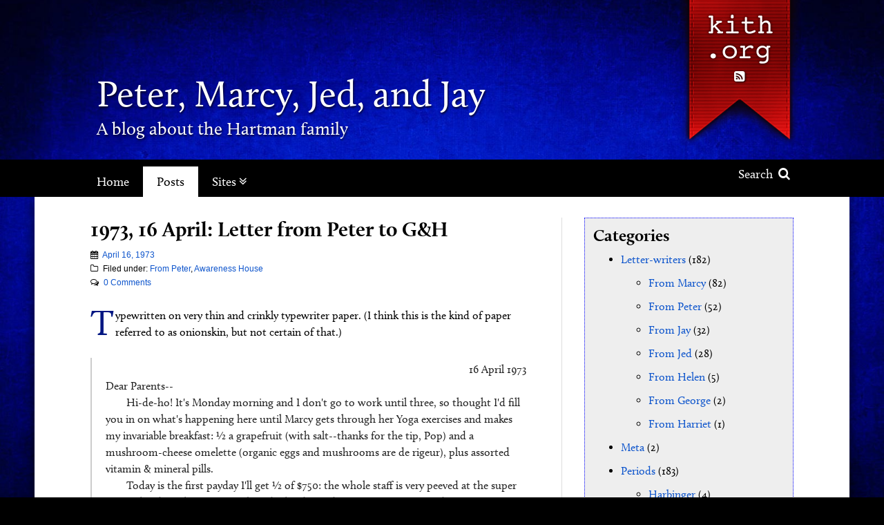

--- FILE ---
content_type: text/html; charset=UTF-8
request_url: https://www.kith.org/pmjj/1973/04/16/1973-16-april-letter-from-peter-to-gh/
body_size: 51745
content:
<!DOCTYPE html>
<!--[if lt IE 9 ]><html class="ie ie-old no-js" lang="en-US"> <![endif]-->
<!--[if IE 9 ]><html class="ie ie9 no-js" lang="en-US"> <![endif]-->
<!--[if IE 10 ]><html class="ie ie10 no-js" lang="en-US"> <![endif]-->
<!--[if IE 11 ]><html class="ie ie11 no-js" lang="en-US"> <![endif]-->
<!--[if gt IE 11 ]><!--><html class="no-js" lang="en-US"><!--<![endif]-->

<head profile="http://gmpg.org/xfn/11">

	<meta charset="UTF-8">
	<meta http-equiv="X-UA-Compatible" content="IE=edge,chrome=1">
	<meta name="viewport" content="width=device-width initial-scale=1.0">
	<meta name="title" content=" &raquo; 1973, 16 April: Letter from Peter to G&#038;H">
	<link rel="profile" href="http://gmpg.org/xfn/11">
	
	<title>1973, 16 April: Letter from Peter to G&#038;H &#8211; Peter, Marcy, Jed, and Jay</title>
<meta name='robots' content='max-image-preview:large' />
<link rel='dns-prefetch' href='//use.typekit.net' />
<link rel="alternate" title="oEmbed (JSON)" type="application/json+oembed" href="https://www.kith.org/pmjj/wp-json/oembed/1.0/embed?url=https%3A%2F%2Fwww.kith.org%2Fpmjj%2F1973%2F04%2F16%2F1973-16-april-letter-from-peter-to-gh%2F" />
<link rel="alternate" title="oEmbed (XML)" type="text/xml+oembed" href="https://www.kith.org/pmjj/wp-json/oembed/1.0/embed?url=https%3A%2F%2Fwww.kith.org%2Fpmjj%2F1973%2F04%2F16%2F1973-16-april-letter-from-peter-to-gh%2F&#038;format=xml" />
<style id='wp-img-auto-sizes-contain-inline-css' type='text/css'>
img:is([sizes=auto i],[sizes^="auto," i]){contain-intrinsic-size:3000px 1500px}
/*# sourceURL=wp-img-auto-sizes-contain-inline-css */
</style>
<style id='wp-emoji-styles-inline-css' type='text/css'>

	img.wp-smiley, img.emoji {
		display: inline !important;
		border: none !important;
		box-shadow: none !important;
		height: 1em !important;
		width: 1em !important;
		margin: 0 0.07em !important;
		vertical-align: -0.1em !important;
		background: none !important;
		padding: 0 !important;
	}
/*# sourceURL=wp-emoji-styles-inline-css */
</style>
<style id='classic-theme-styles-inline-css' type='text/css'>
/*! This file is auto-generated */
.wp-block-button__link{color:#fff;background-color:#32373c;border-radius:9999px;box-shadow:none;text-decoration:none;padding:calc(.667em + 2px) calc(1.333em + 2px);font-size:1.125em}.wp-block-file__button{background:#32373c;color:#fff;text-decoration:none}
/*# sourceURL=/wp-includes/css/classic-themes.min.css */
</style>
<link rel='stylesheet' id='cp-style-css' href='https://www.kith.org/pmjj/wp-content/themes/jed-hartman-base-theme/style.css?ver=6.9' type='text/css' media='all' />
<link rel='stylesheet' id='jasny-style-css' href='https://www.kith.org/pmjj/wp-content/themes/jed-hartman-base-theme/css/jasny-bootstrap.css?ver=6.9' type='text/css' media='all' />
<link rel='stylesheet' id='custom-overrides-css' href='https://www.kith.org/pmjj/wp-content/themes/jed-hartman-base-theme/customize.css?ver=6.9' type='text/css' media='all' />
<script type="text/javascript" src="https://www.kith.org/pmjj/wp-includes/js/jquery/jquery.min.js?ver=3.7.1" id="jquery-core-js"></script>
<script type="text/javascript" src="https://www.kith.org/pmjj/wp-includes/js/jquery/jquery-migrate.min.js?ver=3.4.1" id="jquery-migrate-js"></script>
<script type="text/javascript" src="//use.typekit.net/rsa4gdx.js?ver=6.9" id="theme_typekit-js"></script>
<script type="text/javascript" src="https://www.kith.org/pmjj/wp-content/themes/jed-hartman-base-theme/js/modernizr-1.7.min.js?ver=1630341123" id="modernizer-js"></script>
<script type="text/javascript" src="https://www.kith.org/pmjj/wp-content/themes/jed-hartman-base-theme/js/compiled.js?ver=1630341122" id="compiled-js"></script>
<link rel="https://api.w.org/" href="https://www.kith.org/pmjj/wp-json/" /><link rel="alternate" title="JSON" type="application/json" href="https://www.kith.org/pmjj/wp-json/wp/v2/posts/1012" /><link rel="EditURI" type="application/rsd+xml" title="RSD" href="https://www.kith.org/pmjj/xmlrpc2.php?rsd" />
			<script type="text/javascript">try{Typekit.load();}catch(e){}</script>
			<style type="text/css" id="cpunk-custom-css">
			</style>
	<link rel="canonical" href="https://www.kith.org/pmjj/1973/04/16/1973-16-april-letter-from-peter-to-gh/">
	    <style type="text/css" rel="header">

	        .page_header  {
	            display: block;
	            background: transparent;
	            background-image: url('https://www.kith.org/pmjj/wp-content/themes/jed-hartman-base-theme/images/backgrounds/blue.jpg');
				background-position: center -20px;
				background-size: 900px auto;
	        }
	        @media (min-width:400px) {
	        	background-position: center top;
	        }
	        @media (min-width:900px) {
		        .page_header {
		        	background-size: cover;	
		        }  	
	        }
	      
	        		        .site_headers, .site_headers a, .site_headers h2 {
		        	color: #FFF;
		        }
	        			

			
	    </style>
	    <style type="text/css" id="custom-background-css">
	body.custom-background {
		background-color: #000;
		 background-image: url("https://www.kith.org/pmjj/wp-content/uploads/sites/12/2024/01/blue.jpg");		background-size: auto;
		background-position: center top;
		background-size: 660px auto;
	}
	@media (min-width:760px) {
		body.custom-background { background-image: url("https://www.kith.org/pmjj/wp-content/uploads/sites/12/2024/01/blue.jpg"); background-position: center center; background-size: cover; background-repeat: no-repeat; background-attachment: fixed; }
	}
</style>


<style id='wp-block-categories-inline-css' type='text/css'>
.wp-block-categories{box-sizing:border-box}.wp-block-categories.alignleft{margin-right:2em}.wp-block-categories.alignright{margin-left:2em}.wp-block-categories.wp-block-categories-dropdown.aligncenter{text-align:center}.wp-block-categories .wp-block-categories__label{display:block;width:100%}
/*# sourceURL=https://www.kith.org/pmjj/wp-includes/blocks/categories/style.min.css */
</style>
<style id='wp-block-heading-inline-css' type='text/css'>
h1:where(.wp-block-heading).has-background,h2:where(.wp-block-heading).has-background,h3:where(.wp-block-heading).has-background,h4:where(.wp-block-heading).has-background,h5:where(.wp-block-heading).has-background,h6:where(.wp-block-heading).has-background{padding:1.25em 2.375em}h1.has-text-align-left[style*=writing-mode]:where([style*=vertical-lr]),h1.has-text-align-right[style*=writing-mode]:where([style*=vertical-rl]),h2.has-text-align-left[style*=writing-mode]:where([style*=vertical-lr]),h2.has-text-align-right[style*=writing-mode]:where([style*=vertical-rl]),h3.has-text-align-left[style*=writing-mode]:where([style*=vertical-lr]),h3.has-text-align-right[style*=writing-mode]:where([style*=vertical-rl]),h4.has-text-align-left[style*=writing-mode]:where([style*=vertical-lr]),h4.has-text-align-right[style*=writing-mode]:where([style*=vertical-rl]),h5.has-text-align-left[style*=writing-mode]:where([style*=vertical-lr]),h5.has-text-align-right[style*=writing-mode]:where([style*=vertical-rl]),h6.has-text-align-left[style*=writing-mode]:where([style*=vertical-lr]),h6.has-text-align-right[style*=writing-mode]:where([style*=vertical-rl]){rotate:180deg}
/*# sourceURL=https://www.kith.org/pmjj/wp-includes/blocks/heading/style.min.css */
</style>
<style id='wp-block-group-inline-css' type='text/css'>
.wp-block-group{box-sizing:border-box}:where(.wp-block-group.wp-block-group-is-layout-constrained){position:relative}
/*# sourceURL=https://www.kith.org/pmjj/wp-includes/blocks/group/style.min.css */
</style>
<style id='global-styles-inline-css' type='text/css'>
:root{--wp--preset--aspect-ratio--square: 1;--wp--preset--aspect-ratio--4-3: 4/3;--wp--preset--aspect-ratio--3-4: 3/4;--wp--preset--aspect-ratio--3-2: 3/2;--wp--preset--aspect-ratio--2-3: 2/3;--wp--preset--aspect-ratio--16-9: 16/9;--wp--preset--aspect-ratio--9-16: 9/16;--wp--preset--color--black: #000000;--wp--preset--color--cyan-bluish-gray: #abb8c3;--wp--preset--color--white: #ffffff;--wp--preset--color--pale-pink: #f78da7;--wp--preset--color--vivid-red: #cf2e2e;--wp--preset--color--luminous-vivid-orange: #ff6900;--wp--preset--color--luminous-vivid-amber: #fcb900;--wp--preset--color--light-green-cyan: #7bdcb5;--wp--preset--color--vivid-green-cyan: #00d084;--wp--preset--color--pale-cyan-blue: #8ed1fc;--wp--preset--color--vivid-cyan-blue: #0693e3;--wp--preset--color--vivid-purple: #9b51e0;--wp--preset--gradient--vivid-cyan-blue-to-vivid-purple: linear-gradient(135deg,rgb(6,147,227) 0%,rgb(155,81,224) 100%);--wp--preset--gradient--light-green-cyan-to-vivid-green-cyan: linear-gradient(135deg,rgb(122,220,180) 0%,rgb(0,208,130) 100%);--wp--preset--gradient--luminous-vivid-amber-to-luminous-vivid-orange: linear-gradient(135deg,rgb(252,185,0) 0%,rgb(255,105,0) 100%);--wp--preset--gradient--luminous-vivid-orange-to-vivid-red: linear-gradient(135deg,rgb(255,105,0) 0%,rgb(207,46,46) 100%);--wp--preset--gradient--very-light-gray-to-cyan-bluish-gray: linear-gradient(135deg,rgb(238,238,238) 0%,rgb(169,184,195) 100%);--wp--preset--gradient--cool-to-warm-spectrum: linear-gradient(135deg,rgb(74,234,220) 0%,rgb(151,120,209) 20%,rgb(207,42,186) 40%,rgb(238,44,130) 60%,rgb(251,105,98) 80%,rgb(254,248,76) 100%);--wp--preset--gradient--blush-light-purple: linear-gradient(135deg,rgb(255,206,236) 0%,rgb(152,150,240) 100%);--wp--preset--gradient--blush-bordeaux: linear-gradient(135deg,rgb(254,205,165) 0%,rgb(254,45,45) 50%,rgb(107,0,62) 100%);--wp--preset--gradient--luminous-dusk: linear-gradient(135deg,rgb(255,203,112) 0%,rgb(199,81,192) 50%,rgb(65,88,208) 100%);--wp--preset--gradient--pale-ocean: linear-gradient(135deg,rgb(255,245,203) 0%,rgb(182,227,212) 50%,rgb(51,167,181) 100%);--wp--preset--gradient--electric-grass: linear-gradient(135deg,rgb(202,248,128) 0%,rgb(113,206,126) 100%);--wp--preset--gradient--midnight: linear-gradient(135deg,rgb(2,3,129) 0%,rgb(40,116,252) 100%);--wp--preset--font-size--small: 13px;--wp--preset--font-size--medium: 20px;--wp--preset--font-size--large: 36px;--wp--preset--font-size--x-large: 42px;--wp--preset--spacing--20: 0.44rem;--wp--preset--spacing--30: 0.67rem;--wp--preset--spacing--40: 1rem;--wp--preset--spacing--50: 1.5rem;--wp--preset--spacing--60: 2.25rem;--wp--preset--spacing--70: 3.38rem;--wp--preset--spacing--80: 5.06rem;--wp--preset--shadow--natural: 6px 6px 9px rgba(0, 0, 0, 0.2);--wp--preset--shadow--deep: 12px 12px 50px rgba(0, 0, 0, 0.4);--wp--preset--shadow--sharp: 6px 6px 0px rgba(0, 0, 0, 0.2);--wp--preset--shadow--outlined: 6px 6px 0px -3px rgb(255, 255, 255), 6px 6px rgb(0, 0, 0);--wp--preset--shadow--crisp: 6px 6px 0px rgb(0, 0, 0);}:where(.is-layout-flex){gap: 0.5em;}:where(.is-layout-grid){gap: 0.5em;}body .is-layout-flex{display: flex;}.is-layout-flex{flex-wrap: wrap;align-items: center;}.is-layout-flex > :is(*, div){margin: 0;}body .is-layout-grid{display: grid;}.is-layout-grid > :is(*, div){margin: 0;}:where(.wp-block-columns.is-layout-flex){gap: 2em;}:where(.wp-block-columns.is-layout-grid){gap: 2em;}:where(.wp-block-post-template.is-layout-flex){gap: 1.25em;}:where(.wp-block-post-template.is-layout-grid){gap: 1.25em;}.has-black-color{color: var(--wp--preset--color--black) !important;}.has-cyan-bluish-gray-color{color: var(--wp--preset--color--cyan-bluish-gray) !important;}.has-white-color{color: var(--wp--preset--color--white) !important;}.has-pale-pink-color{color: var(--wp--preset--color--pale-pink) !important;}.has-vivid-red-color{color: var(--wp--preset--color--vivid-red) !important;}.has-luminous-vivid-orange-color{color: var(--wp--preset--color--luminous-vivid-orange) !important;}.has-luminous-vivid-amber-color{color: var(--wp--preset--color--luminous-vivid-amber) !important;}.has-light-green-cyan-color{color: var(--wp--preset--color--light-green-cyan) !important;}.has-vivid-green-cyan-color{color: var(--wp--preset--color--vivid-green-cyan) !important;}.has-pale-cyan-blue-color{color: var(--wp--preset--color--pale-cyan-blue) !important;}.has-vivid-cyan-blue-color{color: var(--wp--preset--color--vivid-cyan-blue) !important;}.has-vivid-purple-color{color: var(--wp--preset--color--vivid-purple) !important;}.has-black-background-color{background-color: var(--wp--preset--color--black) !important;}.has-cyan-bluish-gray-background-color{background-color: var(--wp--preset--color--cyan-bluish-gray) !important;}.has-white-background-color{background-color: var(--wp--preset--color--white) !important;}.has-pale-pink-background-color{background-color: var(--wp--preset--color--pale-pink) !important;}.has-vivid-red-background-color{background-color: var(--wp--preset--color--vivid-red) !important;}.has-luminous-vivid-orange-background-color{background-color: var(--wp--preset--color--luminous-vivid-orange) !important;}.has-luminous-vivid-amber-background-color{background-color: var(--wp--preset--color--luminous-vivid-amber) !important;}.has-light-green-cyan-background-color{background-color: var(--wp--preset--color--light-green-cyan) !important;}.has-vivid-green-cyan-background-color{background-color: var(--wp--preset--color--vivid-green-cyan) !important;}.has-pale-cyan-blue-background-color{background-color: var(--wp--preset--color--pale-cyan-blue) !important;}.has-vivid-cyan-blue-background-color{background-color: var(--wp--preset--color--vivid-cyan-blue) !important;}.has-vivid-purple-background-color{background-color: var(--wp--preset--color--vivid-purple) !important;}.has-black-border-color{border-color: var(--wp--preset--color--black) !important;}.has-cyan-bluish-gray-border-color{border-color: var(--wp--preset--color--cyan-bluish-gray) !important;}.has-white-border-color{border-color: var(--wp--preset--color--white) !important;}.has-pale-pink-border-color{border-color: var(--wp--preset--color--pale-pink) !important;}.has-vivid-red-border-color{border-color: var(--wp--preset--color--vivid-red) !important;}.has-luminous-vivid-orange-border-color{border-color: var(--wp--preset--color--luminous-vivid-orange) !important;}.has-luminous-vivid-amber-border-color{border-color: var(--wp--preset--color--luminous-vivid-amber) !important;}.has-light-green-cyan-border-color{border-color: var(--wp--preset--color--light-green-cyan) !important;}.has-vivid-green-cyan-border-color{border-color: var(--wp--preset--color--vivid-green-cyan) !important;}.has-pale-cyan-blue-border-color{border-color: var(--wp--preset--color--pale-cyan-blue) !important;}.has-vivid-cyan-blue-border-color{border-color: var(--wp--preset--color--vivid-cyan-blue) !important;}.has-vivid-purple-border-color{border-color: var(--wp--preset--color--vivid-purple) !important;}.has-vivid-cyan-blue-to-vivid-purple-gradient-background{background: var(--wp--preset--gradient--vivid-cyan-blue-to-vivid-purple) !important;}.has-light-green-cyan-to-vivid-green-cyan-gradient-background{background: var(--wp--preset--gradient--light-green-cyan-to-vivid-green-cyan) !important;}.has-luminous-vivid-amber-to-luminous-vivid-orange-gradient-background{background: var(--wp--preset--gradient--luminous-vivid-amber-to-luminous-vivid-orange) !important;}.has-luminous-vivid-orange-to-vivid-red-gradient-background{background: var(--wp--preset--gradient--luminous-vivid-orange-to-vivid-red) !important;}.has-very-light-gray-to-cyan-bluish-gray-gradient-background{background: var(--wp--preset--gradient--very-light-gray-to-cyan-bluish-gray) !important;}.has-cool-to-warm-spectrum-gradient-background{background: var(--wp--preset--gradient--cool-to-warm-spectrum) !important;}.has-blush-light-purple-gradient-background{background: var(--wp--preset--gradient--blush-light-purple) !important;}.has-blush-bordeaux-gradient-background{background: var(--wp--preset--gradient--blush-bordeaux) !important;}.has-luminous-dusk-gradient-background{background: var(--wp--preset--gradient--luminous-dusk) !important;}.has-pale-ocean-gradient-background{background: var(--wp--preset--gradient--pale-ocean) !important;}.has-electric-grass-gradient-background{background: var(--wp--preset--gradient--electric-grass) !important;}.has-midnight-gradient-background{background: var(--wp--preset--gradient--midnight) !important;}.has-small-font-size{font-size: var(--wp--preset--font-size--small) !important;}.has-medium-font-size{font-size: var(--wp--preset--font-size--medium) !important;}.has-large-font-size{font-size: var(--wp--preset--font-size--large) !important;}.has-x-large-font-size{font-size: var(--wp--preset--font-size--x-large) !important;}
/*# sourceURL=global-styles-inline-css */
</style>
</head>

<body class="wp-singular post-template-default single single-post postid-1012 single-format-standard custom-background wp-theme-jed-hartman-base-theme 1973-16-april-letter-from-peter-to-gh">
		
					
		<header class="page_header default" role="banner">	

	<div class="header_inner">		
		
		<div class="callouts_social">
			<a href="https://www.kith.org/jed" class="kith_link">Kith.org</a>
			<div class="social_container">
		<ul class="social_links">
          		<li><a href="https://www.kith.org/pmjj/feed/"><i class="fa fa-rss-square"></i></a></li>
	</ul>
</div>		</div>

		<hgroup class="site_headers">	
			<h1 class="site_title">
				<a href="https://www.kith.org/pmjj">Peter, Marcy, Jed, and Jay</a>
			</h1>
			<h2>A blog about the Hartman family</h2>
		</hgroup>
		
		<div class="button_wrapper">				
			<button type="button" class="navbar-toggle masthead-toggle hamburger masthead_button" data-recalc="false" data-toggle="offcanvas" data-target="#offcanvas" data-canvas="body">
				<span class="sr-only">Toggle navigation</span>
					<i class="fa fa-bars"></i>
				</button>
			<a href="#" class="header_search_toggle masthead_button"><i class="fa fa-search"></i></a>
		</div>
			
	</div>
</header>
<div class="nav_wrap">
	<nav class="navbar navbar-default" role="navigation"> 
		<div class="collapse navbar-collapse main_nav"> 
			
			<ul id="menu-main-menu" class="nav navbar-nav"><li id="menu-item-28" class="menu-item menu-item-type-post_type menu-item-object-page menu-item-home menu-item-28"><a title="Home" href="https://www.kith.org/pmjj/">Home</a></li>
<li id="menu-item-34" class="menu-item menu-item-type-post_type menu-item-object-page current_page_parent menu-item-34"><a title="Posts" href="https://www.kith.org/pmjj/posts/">Posts</a></li>
<li id="menu-item-29" class="sitenav_target menu-item menu-item-type-custom menu-item-object-custom menu-item-has-children menu-item-29 dropdown"><a title="Sites" href="#" data-toggle="dropdown" class="dropdown-toggle">Sites <i class="fa fa-angle-double-down"></i></a>
<ul role="menu" class=" dropdown-menu">
	<li id="menu-item-30" class="menu-item menu-item-type-custom menu-item-object-custom menu-item-30"><a title="Loading" href="#">Loading</a></li>
</ul>
</li>
</ul>			<a href="#" class="search_toggle"> Search <i class="fa fa-search"></i></a>
			
		</div>

	</nav>

</div>
<div class="search_outer">
	<div class="search_wrap">
		<div class="search_container">
	<form role="search" method="get" class="search-form form-inline" action="https://www.kith.org/pmjj/">
	  	<input type="search" value="" name="s" class="search_field" placeholder="Search Site">
	    <label class="hide">Search for:</label>
	    <button type="submit" class="search_submit btn btn-default hide">Search</button>
	    <a class="submit" href="#"><i class="fa fa-search"></i></a>
	</form>
</div>	</div>
</div>
<nav id="offcanvas" class="navmenu navbar-default navbar-inverse navmenu-fixed-left offcanvas navmenu-site" role="navigation">
    <button data-recalc="false" data-toggle="offcanvas" data-target="#offcanvas" data-canvas="body" class="close_canvas">
        <i class="fa fa-times-circle"></i>
    </button>
   
    <ul id="menu-main-menu-1" class="nav navbar-nav"><li class="menu-item menu-item-type-post_type menu-item-object-page menu-item-home menu-item-28"><a title="Home" href="https://www.kith.org/pmjj/">Home</a></li>
<li class="menu-item menu-item-type-post_type menu-item-object-page current_page_parent menu-item-34"><a title="Posts" href="https://www.kith.org/pmjj/posts/">Posts</a></li>
<li class="sitenav_target menu-item menu-item-type-custom menu-item-object-custom menu-item-has-children menu-item-29 dropdown"><a title="Sites" href="#" data-toggle="dropdown" class="dropdown-toggle">Sites <i class="fa fa-angle-double-down"></i></a>
<ul role="menu" class=" dropdown-menu">
	<li class="menu-item menu-item-type-custom menu-item-object-custom menu-item-30"><a title="Loading" href="#">Loading</a></li>
</ul>
</li>
</ul>	 <div class="button_callouts">
			</div> 
	<div class="social_container">
		<ul class="social_links">
          		<li><a href="https://www.kith.org/pmjj/feed/"><i class="fa fa-rss-square"></i></a></li>
	</ul>
</div></nav>

		<div class="page_wrap" role="document">
<main class="main" role="main">
	<div class="inner block_inner">
			<article class="post-1012 post type-post status-publish format-standard hentry category-from-peter category-awareness-house" id="post-1012" role="article" itemprop="hasPart" itemscope="" itemtype="http://schema.org/Article">
	<meta itemscope="itemscope" itemprop="mainEntityOfPage" itemType="https://schema.org/WebPage"/>
	<header>	
		
		<h2 class="post_title" itemprop="headline"><span>1973, 16 April: Letter from Peter to G&#038;H</span></h2>
		<h3 class="byline"><i class="fa fa-user"></i>
			<span class="post-author vcard" itemprop="author" itemscope itemtype="https://schema.org/Person">
				<span itemprop="name">Jed</span>
			</span>
		</h3>
<div class="postmeta">
	
	<div><i class="fa fa-calendar"></i> <a href="https://www.kith.org/pmjj/1973/04/16/1973-16-april-letter-from-peter-to-gh/" class="post_date_time"><time class="published" datetime="04-16-1973 12:01 AM"> April 16, 1973</time></a></div>
			<div class="categories"><i class="fa fa-folder-o"></i> Filed under: <a href="https://www.kith.org/pmjj/category/letter-writers/from-peter/" rel="category tag">From Peter</a>, <a href="https://www.kith.org/pmjj/category/periods/awareness-house/" rel="category tag">Awareness House</a></div>
		<div class="comments_link">
		<i class="fa fa-comments-o"></i> <a href="https://www.kith.org/pmjj/1973/04/16/1973-16-april-letter-from-peter-to-gh/#respond">0 Comments</a>	</div>
</div>	</header>
	<div class="entry_content" itemprop="description">
		
<p>Typewritten on very thin and crinkly typewriter paper. (I think this is the kind of paper referred to as onionskin, but not certain of that.)</p>
<blockquote>
<p class="text-right">16 April 1973</p>
<p class="no-indent">Dear Parents--</p>
<p>Hi-de-ho! It's Monday morning and I don't go to work until three, so thought I'd fill you in on what's happening here until Marcy gets through her Yoga exercises and makes my invariable breakfast: &half; a grapefruit (with salt--thanks for the tip, Pop) and a mushroom-cheese omelette (organic eggs and mushrooms are de rigeur), plus assorted vitamin & mineral pills.</p>
<p>Today is the first payday I'll get &half; of $750: the whole staff is very peeved at the super power-head on the governing board who decreed, against two years' tradition of paying on the Friday before the 15th and 31st if that fell on a weekend--he announced late Friday that since Monday was closer to the 15th, we'd get paid today (very high-handed I thought, particularly since the money was in the bank anyway). So I had to spend time Friday (off, since I worked the weekend) running around to different stores, cashing checks, and depositing the cash to cover checks I had written on the assumption I'd be paid Friday. "Life is one damn thing after another..."</p>
<p>Which illustrates why, even though on the surface, mine seems like a very beautiful job (and <u>is</u> in some ways), yet there are many other hidden factors which are leading me to seek another position. (the old game of hide and seek, you're perhaps thinking...) Well, I'm not alone--two of the other counselors (who've been there for 2 years) are leaving soon because they're tired of the petty games; the two crisis-intervention guys are threatening to quit because of only making $250 per month and having to be there about 74 hours per week (which includes sleeping time, but still, they're on duty and must get up to answer the crisis phone); and the director is leaving (he knows the program is dying and he's being the first rat to jump ship) and the assistant director is being rubber-stamp promoted to director, and she's utterly unqualified to be director--she spends most of her time out of the house working on a Rising Sun newspaper, or knitting with some old Mexican ladies (this is called "community outreach"!), and when she's in the house, she's almost always in the office doing paperwork (or reading the paper)-- and the topper is, she's unwilling to play the "synanon game" with us so that we can come down on her case, point out her failings to her--when she has condescended to "play" this "game" with us, she hasn't participated a bit, just sits and observes instead of mixing it up with us. So anyway, even though I'll shortly be promoted to $800 per month as the new assistant director, I'm looking to desert this sinking ship too.</p>
<p>With this end in mind, I consulted a "Consultant in Career Identification & Development", namely, R. A. Patton, 4172 Emerald Lake Drive, Decatur, Ga. 30032. I give you his address because if you know anybody who could use such a service, I'd like you to pass on this man's name with my recommendation. For $32.00, he sent me a whole packet of career-planning guides & brochures (like how to write cover-letters, conduct oneself during an interview, etc.), and a (2000-word) Personal History Assessment, telling me my strengths and weaknesses as he saw them (from a questionai<strike>x</strike>re he sent) and how they would apply to my choice of career; and a rough draft of a very professional-looking resume he wrote for me; and he'll send me 50 printed copies of this resume, incorporating all changes and corrections I made. A fantastic bargain!</p>
<p>I'm off to the library now to search out more names and addresses of drug-abuse programs, private schools, children's mental-health agencies, et al., where I can apply for a position as teacher and/or counselor. Wish me luck!</p>
<p class="text-right">'Bye for now -- we love you,</p>
<p class="text-right"><span class="jed-note">Handwritten:</span> Peter, Marcy, Jed & Joaquin</p>
</blockquote>
<h3>Notes</h3>
<dl>
  <dt>breakfast</dt>
  <dd>I’m surprised/confused by the bit about waiting for Marcy to make him breakfast—Peter did a lot of cooking, and was perfectly capable of making his own breakfast. But I don’t know what their division of labor was on a daily basis.</dd>
  <dt>“first payday I'll get &half; of $750”</dt>
  <dd>It took me a couple readings of that sentence to figure out that the part before the colon isn’t directly related to the part after the colon. The first part is saying that this is the first payday when he’s getting paid at his new higher rate (as described in the previous couple of letters); the second part is unhappy about the timing of that payday.</dd>
  <dt>cashing checks</dt>
  <dd>…This reads to me as saying that he was getting cash from his own account, and then depositing it again before the check clears in order to make the bank think he had more money in the account than he did. I don’t know whether he really did that or whether I’m misinterpreting.</dd>
  <dt>new director</dt>
  <dd>As I commented on the previous letter, I’m not convinced that this person was nearly as awful as Peter and Marcy made her out to be. Community outreach sounds like a good idea to me, and doing paperwork seems like a necessary task for a director. And Peter’s “topper,” the fact that she was unwilling to play the Synanon Game, makes me think better of her rather than worse—from everything I’ve heard about it, the Synanon Game was horrible and abusive. To quote my note from <a href="https://www.kith.org/pmjj/1972/10/24/1972-october-24-letter-from-marcy-and-peter-to-gh/">a few letters ago</a>, the “game” was:</dd>
  <dd>A form of supposed therapy in which members of a group said nasty things to each other. For a bit more about Synanon, see <a href="https://rationalwiki.org/wiki/Synanon">Rationalwiki</a>. For a lot more about Synanon, see <a href="https://www.lamag.com/citythinkblog/synanon-cult/">LA Magazine</a>, though the first several paragraphs of that article oddly have nothing to do with Synanon at all.</dd>
  <dd>…I also find it interesting that Peter was being promoted to assistant director and a higher pay rate, but that he considered that news so minor that he relegated it to a subordinate clause in the last sentence of the paragraph about his work situation.</dd>
</dl>

	</div>
		<footer>
		
							</footer>
		<meta itemprop="dateModified" content="1973-04-16T00:01:04-08:00"/>
</article>		
		<div class="pag_nav">
			
	<nav class="navigation post-navigation" aria-label="Posts">
		<h2 class="screen-reader-text">Post navigation</h2>
		<div class="nav-links"><div class="nav-previous"><a href="https://www.kith.org/pmjj/1973/04/01/1973-early-april-letter-from-marcy-to-gh/" rel="prev"><i class="fa fa-arrow-circle-left"></i> <div class="text"><span>Previous Post: </span> 1973, early April?: Letter from Marcy to G&#038;H</div></a></div><div class="nav-next"><a href="https://www.kith.org/pmjj/1973/05/10/1973-may-10-letter-from-marcy-and-peter-to-gh/" rel="next"><div class="text"><span>Next Post: </span> 1973, May 10: Letter from Marcy and Peter to G&#038;H</div> <i class="fa fa-arrow-circle-right"></i></a></div></div>
	</nav>		</div>
		

	<section id="respond">
		<h4 class="line"><span>Join the Conversation</span></h4>
		<p class="cancel-comment-reply"><a rel="nofollow" id="cancel-comment-reply-link" href="/pmjj/1973/04/16/1973-16-april-letter-from-peter-to-gh/#respond" style="display:none;">Click here to cancel reply.</a></p>
		
					<form action="https://www.kith.org/pmjj/wp-comments-post.php" method="post" id="commentform">
									<div class="form-group">
						<label for="author">Name (required)</label>
						<input type="text" class="form-control" name="author" id="author" value="" size="22" aria-required="true">
					</div>
					<div class="form-group">
						<label for="email">Email (will not be published) (required)</label>
						<input type="email" class="form-control" name="email" id="email" value="" size="22" aria-required="true">
					</div>
					<div class="form-group">
						<label for="url">Website</label>
						<input type="url" class="form-control" name="url" id="url" value="" size="22">
					</div>
				
				<div class="form-group">
					<label for="comment">Comment</label>
					<textarea name="comment" id="comment" class="form-control" rows="5" aria-required="true"></textarea>
				</div>
				<p><input name="submit" class="btn btn-primary" type="submit" id="submit" value="Submit Comment"></p>
				<input type='hidden' name='comment_post_ID' value='1012' id='comment_post_ID' />
<input type='hidden' name='comment_parent' id='comment_parent' value='0' />
				<p style="display: none;"><input type="hidden" id="akismet_comment_nonce" name="akismet_comment_nonce" value="de14dc9096" /></p><p style="display: none !important;" class="akismet-fields-container" data-prefix="ak_"><label>&#916;<textarea name="ak_hp_textarea" cols="45" rows="8" maxlength="100"></textarea></label><input type="hidden" id="ak_js_1" name="ak_js" value="213"/><script>document.getElementById( "ak_js_1" ).setAttribute( "value", ( new Date() ).getTime() );</script></p>			
			</form>
			</section><!-- /#respond -->
		
		</div>
</main>	

<aside class="sidebar" role="complementary">

	<div id="block-6" class="widget widget_block">
<div class="wp-block-group"><div class="wp-block-group__inner-container is-layout-flow wp-block-group-is-layout-flow">
<h3 class="section_header wp-block-heading">Categories</h3>


<ul class="wp-block-categories-list wp-block-categories">	<li class="cat-item cat-item-20"><a href="https://www.kith.org/pmjj/category/letter-writers/">Letter-writers</a> (182)
<ul class='children'>
	<li class="cat-item cat-item-3"><a href="https://www.kith.org/pmjj/category/letter-writers/from-marcy/">From Marcy</a> (82)
</li>
	<li class="cat-item cat-item-4"><a href="https://www.kith.org/pmjj/category/letter-writers/from-peter/">From Peter</a> (52)
</li>
	<li class="cat-item cat-item-8"><a href="https://www.kith.org/pmjj/category/letter-writers/from-jay/">From Jay</a> (32)
</li>
	<li class="cat-item cat-item-5"><a href="https://www.kith.org/pmjj/category/letter-writers/from-jed/">From Jed</a> (28)
</li>
	<li class="cat-item cat-item-15"><a href="https://www.kith.org/pmjj/category/letter-writers/from-helen/">From Helen</a> (5)
</li>
	<li class="cat-item cat-item-6"><a href="https://www.kith.org/pmjj/category/letter-writers/from-george/">From George</a> (2)
</li>
	<li class="cat-item cat-item-18"><a href="https://www.kith.org/pmjj/category/letter-writers/from-harriet/">From Harriet</a> (1)
</li>
</ul>
</li>
	<li class="cat-item cat-item-7"><a href="https://www.kith.org/pmjj/category/meta/">Meta</a> (2)
</li>
	<li class="cat-item cat-item-9"><a href="https://www.kith.org/pmjj/category/periods/">Periods</a> (183)
<ul class='children'>
	<li class="cat-item cat-item-10"><a href="https://www.kith.org/pmjj/category/periods/harbinger/">Harbinger</a> (4)
</li>
	<li class="cat-item cat-item-11"><a href="https://www.kith.org/pmjj/category/periods/post-harbinger/">Post-Harbinger</a> (16)
</li>
	<li class="cat-item cat-item-12"><a href="https://www.kith.org/pmjj/category/periods/uc-berkeley/">UC Berkeley</a> (27)
</li>
	<li class="cat-item cat-item-13"><a href="https://www.kith.org/pmjj/category/periods/awareness-house/">Awareness House</a> (17)
</li>
	<li class="cat-item cat-item-14"><a href="https://www.kith.org/pmjj/category/periods/hearthlight/">Hearthlight</a> (39)
</li>
	<li class="cat-item cat-item-16"><a href="https://www.kith.org/pmjj/category/periods/cotati/">Cotati</a> (29)
</li>
	<li class="cat-item cat-item-17"><a href="https://www.kith.org/pmjj/category/periods/palo-alto/">Palo Alto</a> (45)
</li>
	<li class="cat-item cat-item-19"><a href="https://www.kith.org/pmjj/category/periods/post-palo-alto/">Post-Palo Alto</a> (6)
</li>
</ul>
</li>
</ul></div></div>
</div><div id="annual_archive_widget-2" class="widget Annual_Archive_Widget"><h3 class="section_header">Annual archives</h3>		<ul>
			<li><a href='https://www.kith.org/pmjj/1996/'>1996</a>&nbsp;(1)</li>
	<li><a href='https://www.kith.org/pmjj/1994/'>1994</a>&nbsp;(1)</li>
	<li><a href='https://www.kith.org/pmjj/1993/'>1993</a>&nbsp;(1)</li>
	<li><a href='https://www.kith.org/pmjj/1991/'>1991</a>&nbsp;(3)</li>
	<li><a href='https://www.kith.org/pmjj/1988/'>1988</a>&nbsp;(2)</li>
	<li><a href='https://www.kith.org/pmjj/1987/'>1987</a>&nbsp;(1)</li>
	<li><a href='https://www.kith.org/pmjj/1986/'>1986</a>&nbsp;(2)</li>
	<li><a href='https://www.kith.org/pmjj/1985/'>1985</a>&nbsp;(3)</li>
	<li><a href='https://www.kith.org/pmjj/1984/'>1984</a>&nbsp;(7)</li>
	<li><a href='https://www.kith.org/pmjj/1983/'>1983</a>&nbsp;(7)</li>
	<li><a href='https://www.kith.org/pmjj/1981/'>1981</a>&nbsp;(6)</li>
	<li><a href='https://www.kith.org/pmjj/1980/'>1980</a>&nbsp;(10)</li>
	<li><a href='https://www.kith.org/pmjj/1979/'>1979</a>&nbsp;(5)</li>
	<li><a href='https://www.kith.org/pmjj/1978/'>1978</a>&nbsp;(7)</li>
	<li><a href='https://www.kith.org/pmjj/1977/'>1977</a>&nbsp;(10)</li>
	<li><a href='https://www.kith.org/pmjj/1976/'>1976</a>&nbsp;(14)</li>
	<li><a href='https://www.kith.org/pmjj/1975/'>1975</a>&nbsp;(7)</li>
	<li><a href='https://www.kith.org/pmjj/1974/'>1974</a>&nbsp;(27)</li>
	<li><a href='https://www.kith.org/pmjj/1973/'>1973</a>&nbsp;(14)</li>
	<li><a href='https://www.kith.org/pmjj/1972/'>1972</a>&nbsp;(18)</li>
	<li><a href='https://www.kith.org/pmjj/1971/'>1971</a>&nbsp;(12)</li>
	<li><a href='https://www.kith.org/pmjj/1970/'>1970</a>&nbsp;(12)</li>
	<li><a href='https://www.kith.org/pmjj/1969/'>1969</a>&nbsp;(10)</li>
	<li><a href='https://www.kith.org/pmjj/1968/'>1968</a>&nbsp;(4)</li>
		</ul>
		</div><div id="archives-2" class="widget widget_archive"><h3 class="section_header">Monthly archives</h3>		<label class="screen-reader-text" for="archives-dropdown-2">Monthly archives</label>
		<select id="archives-dropdown-2" name="archive-dropdown">
			
			<option value="">Select Month</option>
				<option value='https://www.kith.org/pmjj/1996/12/'> December 1996 &nbsp;(1)</option>
	<option value='https://www.kith.org/pmjj/1994/01/'> January 1994 &nbsp;(1)</option>
	<option value='https://www.kith.org/pmjj/1993/04/'> April 1993 &nbsp;(1)</option>
	<option value='https://www.kith.org/pmjj/1991/04/'> April 1991 &nbsp;(1)</option>
	<option value='https://www.kith.org/pmjj/1991/01/'> January 1991 &nbsp;(2)</option>
	<option value='https://www.kith.org/pmjj/1988/03/'> March 1988 &nbsp;(1)</option>
	<option value='https://www.kith.org/pmjj/1988/01/'> January 1988 &nbsp;(1)</option>
	<option value='https://www.kith.org/pmjj/1987/01/'> January 1987 &nbsp;(1)</option>
	<option value='https://www.kith.org/pmjj/1986/07/'> July 1986 &nbsp;(1)</option>
	<option value='https://www.kith.org/pmjj/1986/01/'> January 1986 &nbsp;(1)</option>
	<option value='https://www.kith.org/pmjj/1985/08/'> August 1985 &nbsp;(1)</option>
	<option value='https://www.kith.org/pmjj/1985/02/'> February 1985 &nbsp;(1)</option>
	<option value='https://www.kith.org/pmjj/1985/01/'> January 1985 &nbsp;(1)</option>
	<option value='https://www.kith.org/pmjj/1984/12/'> December 1984 &nbsp;(2)</option>
	<option value='https://www.kith.org/pmjj/1984/08/'> August 1984 &nbsp;(1)</option>
	<option value='https://www.kith.org/pmjj/1984/04/'> April 1984 &nbsp;(1)</option>
	<option value='https://www.kith.org/pmjj/1984/01/'> January 1984 &nbsp;(3)</option>
	<option value='https://www.kith.org/pmjj/1983/08/'> August 1983 &nbsp;(1)</option>
	<option value='https://www.kith.org/pmjj/1983/07/'> July 1983 &nbsp;(1)</option>
	<option value='https://www.kith.org/pmjj/1983/06/'> June 1983 &nbsp;(1)</option>
	<option value='https://www.kith.org/pmjj/1983/03/'> March 1983 &nbsp;(1)</option>
	<option value='https://www.kith.org/pmjj/1983/02/'> February 1983 &nbsp;(3)</option>
	<option value='https://www.kith.org/pmjj/1981/07/'> July 1981 &nbsp;(1)</option>
	<option value='https://www.kith.org/pmjj/1981/05/'> May 1981 &nbsp;(1)</option>
	<option value='https://www.kith.org/pmjj/1981/04/'> April 1981 &nbsp;(1)</option>
	<option value='https://www.kith.org/pmjj/1981/03/'> March 1981 &nbsp;(1)</option>
	<option value='https://www.kith.org/pmjj/1981/02/'> February 1981 &nbsp;(1)</option>
	<option value='https://www.kith.org/pmjj/1981/01/'> January 1981 &nbsp;(1)</option>
	<option value='https://www.kith.org/pmjj/1980/11/'> November 1980 &nbsp;(2)</option>
	<option value='https://www.kith.org/pmjj/1980/10/'> October 1980 &nbsp;(1)</option>
	<option value='https://www.kith.org/pmjj/1980/09/'> September 1980 &nbsp;(1)</option>
	<option value='https://www.kith.org/pmjj/1980/08/'> August 1980 &nbsp;(1)</option>
	<option value='https://www.kith.org/pmjj/1980/07/'> July 1980 &nbsp;(1)</option>
	<option value='https://www.kith.org/pmjj/1980/05/'> May 1980 &nbsp;(1)</option>
	<option value='https://www.kith.org/pmjj/1980/04/'> April 1980 &nbsp;(1)</option>
	<option value='https://www.kith.org/pmjj/1980/02/'> February 1980 &nbsp;(1)</option>
	<option value='https://www.kith.org/pmjj/1980/01/'> January 1980 &nbsp;(1)</option>
	<option value='https://www.kith.org/pmjj/1979/12/'> December 1979 &nbsp;(1)</option>
	<option value='https://www.kith.org/pmjj/1979/02/'> February 1979 &nbsp;(2)</option>
	<option value='https://www.kith.org/pmjj/1979/01/'> January 1979 &nbsp;(2)</option>
	<option value='https://www.kith.org/pmjj/1978/10/'> October 1978 &nbsp;(1)</option>
	<option value='https://www.kith.org/pmjj/1978/09/'> September 1978 &nbsp;(1)</option>
	<option value='https://www.kith.org/pmjj/1978/08/'> August 1978 &nbsp;(1)</option>
	<option value='https://www.kith.org/pmjj/1978/07/'> July 1978 &nbsp;(2)</option>
	<option value='https://www.kith.org/pmjj/1978/05/'> May 1978 &nbsp;(1)</option>
	<option value='https://www.kith.org/pmjj/1978/02/'> February 1978 &nbsp;(1)</option>
	<option value='https://www.kith.org/pmjj/1977/12/'> December 1977 &nbsp;(1)</option>
	<option value='https://www.kith.org/pmjj/1977/08/'> August 1977 &nbsp;(3)</option>
	<option value='https://www.kith.org/pmjj/1977/06/'> June 1977 &nbsp;(1)</option>
	<option value='https://www.kith.org/pmjj/1977/05/'> May 1977 &nbsp;(1)</option>
	<option value='https://www.kith.org/pmjj/1977/03/'> March 1977 &nbsp;(1)</option>
	<option value='https://www.kith.org/pmjj/1977/02/'> February 1977 &nbsp;(3)</option>
	<option value='https://www.kith.org/pmjj/1976/12/'> December 1976 &nbsp;(1)</option>
	<option value='https://www.kith.org/pmjj/1976/11/'> November 1976 &nbsp;(1)</option>
	<option value='https://www.kith.org/pmjj/1976/10/'> October 1976 &nbsp;(2)</option>
	<option value='https://www.kith.org/pmjj/1976/07/'> July 1976 &nbsp;(5)</option>
	<option value='https://www.kith.org/pmjj/1976/06/'> June 1976 &nbsp;(2)</option>
	<option value='https://www.kith.org/pmjj/1976/03/'> March 1976 &nbsp;(1)</option>
	<option value='https://www.kith.org/pmjj/1976/02/'> February 1976 &nbsp;(2)</option>
	<option value='https://www.kith.org/pmjj/1975/09/'> September 1975 &nbsp;(1)</option>
	<option value='https://www.kith.org/pmjj/1975/08/'> August 1975 &nbsp;(1)</option>
	<option value='https://www.kith.org/pmjj/1975/07/'> July 1975 &nbsp;(1)</option>
	<option value='https://www.kith.org/pmjj/1975/03/'> March 1975 &nbsp;(2)</option>
	<option value='https://www.kith.org/pmjj/1975/01/'> January 1975 &nbsp;(2)</option>
	<option value='https://www.kith.org/pmjj/1974/12/'> December 1974 &nbsp;(1)</option>
	<option value='https://www.kith.org/pmjj/1974/11/'> November 1974 &nbsp;(4)</option>
	<option value='https://www.kith.org/pmjj/1974/09/'> September 1974 &nbsp;(4)</option>
	<option value='https://www.kith.org/pmjj/1974/08/'> August 1974 &nbsp;(3)</option>
	<option value='https://www.kith.org/pmjj/1974/07/'> July 1974 &nbsp;(2)</option>
	<option value='https://www.kith.org/pmjj/1974/05/'> May 1974 &nbsp;(2)</option>
	<option value='https://www.kith.org/pmjj/1974/04/'> April 1974 &nbsp;(2)</option>
	<option value='https://www.kith.org/pmjj/1974/03/'> March 1974 &nbsp;(2)</option>
	<option value='https://www.kith.org/pmjj/1974/02/'> February 1974 &nbsp;(2)</option>
	<option value='https://www.kith.org/pmjj/1974/01/'> January 1974 &nbsp;(5)</option>
	<option value='https://www.kith.org/pmjj/1973/12/'> December 1973 &nbsp;(3)</option>
	<option value='https://www.kith.org/pmjj/1973/11/'> November 1973 &nbsp;(1)</option>
	<option value='https://www.kith.org/pmjj/1973/10/'> October 1973 &nbsp;(1)</option>
	<option value='https://www.kith.org/pmjj/1973/09/'> September 1973 &nbsp;(1)</option>
	<option value='https://www.kith.org/pmjj/1973/05/'> May 1973 &nbsp;(1)</option>
	<option value='https://www.kith.org/pmjj/1973/04/'> April 1973 &nbsp;(2)</option>
	<option value='https://www.kith.org/pmjj/1973/03/'> March 1973 &nbsp;(2)</option>
	<option value='https://www.kith.org/pmjj/1973/01/'> January 1973 &nbsp;(3)</option>
	<option value='https://www.kith.org/pmjj/1972/12/'> December 1972 &nbsp;(1)</option>
	<option value='https://www.kith.org/pmjj/1972/11/'> November 1972 &nbsp;(1)</option>
	<option value='https://www.kith.org/pmjj/1972/10/'> October 1972 &nbsp;(1)</option>
	<option value='https://www.kith.org/pmjj/1972/09/'> September 1972 &nbsp;(5)</option>
	<option value='https://www.kith.org/pmjj/1972/07/'> July 1972 &nbsp;(1)</option>
	<option value='https://www.kith.org/pmjj/1972/06/'> June 1972 &nbsp;(2)</option>
	<option value='https://www.kith.org/pmjj/1972/05/'> May 1972 &nbsp;(1)</option>
	<option value='https://www.kith.org/pmjj/1972/04/'> April 1972 &nbsp;(1)</option>
	<option value='https://www.kith.org/pmjj/1972/03/'> March 1972 &nbsp;(1)</option>
	<option value='https://www.kith.org/pmjj/1972/02/'> February 1972 &nbsp;(1)</option>
	<option value='https://www.kith.org/pmjj/1972/01/'> January 1972 &nbsp;(3)</option>
	<option value='https://www.kith.org/pmjj/1971/11/'> November 1971 &nbsp;(2)</option>
	<option value='https://www.kith.org/pmjj/1971/08/'> August 1971 &nbsp;(4)</option>
	<option value='https://www.kith.org/pmjj/1971/07/'> July 1971 &nbsp;(2)</option>
	<option value='https://www.kith.org/pmjj/1971/05/'> May 1971 &nbsp;(1)</option>
	<option value='https://www.kith.org/pmjj/1971/04/'> April 1971 &nbsp;(1)</option>
	<option value='https://www.kith.org/pmjj/1971/03/'> March 1971 &nbsp;(1)</option>
	<option value='https://www.kith.org/pmjj/1971/02/'> February 1971 &nbsp;(1)</option>
	<option value='https://www.kith.org/pmjj/1970/12/'> December 1970 &nbsp;(1)</option>
	<option value='https://www.kith.org/pmjj/1970/11/'> November 1970 &nbsp;(1)</option>
	<option value='https://www.kith.org/pmjj/1970/08/'> August 1970 &nbsp;(3)</option>
	<option value='https://www.kith.org/pmjj/1970/07/'> July 1970 &nbsp;(1)</option>
	<option value='https://www.kith.org/pmjj/1970/06/'> June 1970 &nbsp;(1)</option>
	<option value='https://www.kith.org/pmjj/1970/03/'> March 1970 &nbsp;(2)</option>
	<option value='https://www.kith.org/pmjj/1970/02/'> February 1970 &nbsp;(1)</option>
	<option value='https://www.kith.org/pmjj/1970/01/'> January 1970 &nbsp;(2)</option>
	<option value='https://www.kith.org/pmjj/1969/12/'> December 1969 &nbsp;(1)</option>
	<option value='https://www.kith.org/pmjj/1969/09/'> September 1969 &nbsp;(1)</option>
	<option value='https://www.kith.org/pmjj/1969/08/'> August 1969 &nbsp;(1)</option>
	<option value='https://www.kith.org/pmjj/1969/07/'> July 1969 &nbsp;(2)</option>
	<option value='https://www.kith.org/pmjj/1969/03/'> March 1969 &nbsp;(1)</option>
	<option value='https://www.kith.org/pmjj/1969/02/'> February 1969 &nbsp;(2)</option>
	<option value='https://www.kith.org/pmjj/1969/01/'> January 1969 &nbsp;(2)</option>
	<option value='https://www.kith.org/pmjj/1968/11/'> November 1968 &nbsp;(1)</option>
	<option value='https://www.kith.org/pmjj/1968/10/'> October 1968 &nbsp;(2)</option>
	<option value='https://www.kith.org/pmjj/1968/06/'> June 1968 &nbsp;(1)</option>

		</select>

			<script type="text/javascript">
/* <![CDATA[ */

( ( dropdownId ) => {
	const dropdown = document.getElementById( dropdownId );
	function onSelectChange() {
		setTimeout( () => {
			if ( 'escape' === dropdown.dataset.lastkey ) {
				return;
			}
			if ( dropdown.value ) {
				document.location.href = dropdown.value;
			}
		}, 250 );
	}
	function onKeyUp( event ) {
		if ( 'Escape' === event.key ) {
			dropdown.dataset.lastkey = 'escape';
		} else {
			delete dropdown.dataset.lastkey;
		}
	}
	function onClick() {
		delete dropdown.dataset.lastkey;
	}
	dropdown.addEventListener( 'keyup', onKeyUp );
	dropdown.addEventListener( 'click', onClick );
	dropdown.addEventListener( 'change', onSelectChange );
})( "archives-dropdown-2" );

//# sourceURL=WP_Widget_Archives%3A%3Awidget
/* ]]> */
</script>
</div>
</aside>
			<footer class="footer">
	<div class="footer_inner">
		<div class="ownership">
						<div class="source-org vcard copyright">
							</div>
		</div>
	</div>
</footer>		</div><!-- End .page_wrap -->

		<script type="speculationrules">
{"prefetch":[{"source":"document","where":{"and":[{"href_matches":"/pmjj/*"},{"not":{"href_matches":["/pmjj/wp-*.php","/pmjj/wp-admin/*","/pmjj/wp-content/uploads/sites/12/*","/pmjj/wp-content/*","/pmjj/wp-content/plugins/*","/pmjj/wp-content/themes/jed-hartman-base-theme/*","/pmjj/*\\?(.+)"]}},{"not":{"selector_matches":"a[rel~=\"nofollow\"]"}},{"not":{"selector_matches":".no-prefetch, .no-prefetch a"}}]},"eagerness":"conservative"}]}
</script>
<script type="text/javascript" src="https://www.kith.org/pmjj/wp-includes/js/comment-reply.min.js?ver=6.9" id="comment-reply-js" async="async" data-wp-strategy="async" fetchpriority="low"></script>
<script defer type="text/javascript" src="https://www.kith.org/pmjj/wp-content/plugins/akismet/_inc/akismet-frontend.js?ver=1763044110" id="akismet-frontend-js"></script>
<script id="wp-emoji-settings" type="application/json">
{"baseUrl":"https://s.w.org/images/core/emoji/17.0.2/72x72/","ext":".png","svgUrl":"https://s.w.org/images/core/emoji/17.0.2/svg/","svgExt":".svg","source":{"concatemoji":"https://www.kith.org/pmjj/wp-includes/js/wp-emoji-release.min.js?ver=6.9"}}
</script>
<script type="module">
/* <![CDATA[ */
/*! This file is auto-generated */
const a=JSON.parse(document.getElementById("wp-emoji-settings").textContent),o=(window._wpemojiSettings=a,"wpEmojiSettingsSupports"),s=["flag","emoji"];function i(e){try{var t={supportTests:e,timestamp:(new Date).valueOf()};sessionStorage.setItem(o,JSON.stringify(t))}catch(e){}}function c(e,t,n){e.clearRect(0,0,e.canvas.width,e.canvas.height),e.fillText(t,0,0);t=new Uint32Array(e.getImageData(0,0,e.canvas.width,e.canvas.height).data);e.clearRect(0,0,e.canvas.width,e.canvas.height),e.fillText(n,0,0);const a=new Uint32Array(e.getImageData(0,0,e.canvas.width,e.canvas.height).data);return t.every((e,t)=>e===a[t])}function p(e,t){e.clearRect(0,0,e.canvas.width,e.canvas.height),e.fillText(t,0,0);var n=e.getImageData(16,16,1,1);for(let e=0;e<n.data.length;e++)if(0!==n.data[e])return!1;return!0}function u(e,t,n,a){switch(t){case"flag":return n(e,"\ud83c\udff3\ufe0f\u200d\u26a7\ufe0f","\ud83c\udff3\ufe0f\u200b\u26a7\ufe0f")?!1:!n(e,"\ud83c\udde8\ud83c\uddf6","\ud83c\udde8\u200b\ud83c\uddf6")&&!n(e,"\ud83c\udff4\udb40\udc67\udb40\udc62\udb40\udc65\udb40\udc6e\udb40\udc67\udb40\udc7f","\ud83c\udff4\u200b\udb40\udc67\u200b\udb40\udc62\u200b\udb40\udc65\u200b\udb40\udc6e\u200b\udb40\udc67\u200b\udb40\udc7f");case"emoji":return!a(e,"\ud83e\u1fac8")}return!1}function f(e,t,n,a){let r;const o=(r="undefined"!=typeof WorkerGlobalScope&&self instanceof WorkerGlobalScope?new OffscreenCanvas(300,150):document.createElement("canvas")).getContext("2d",{willReadFrequently:!0}),s=(o.textBaseline="top",o.font="600 32px Arial",{});return e.forEach(e=>{s[e]=t(o,e,n,a)}),s}function r(e){var t=document.createElement("script");t.src=e,t.defer=!0,document.head.appendChild(t)}a.supports={everything:!0,everythingExceptFlag:!0},new Promise(t=>{let n=function(){try{var e=JSON.parse(sessionStorage.getItem(o));if("object"==typeof e&&"number"==typeof e.timestamp&&(new Date).valueOf()<e.timestamp+604800&&"object"==typeof e.supportTests)return e.supportTests}catch(e){}return null}();if(!n){if("undefined"!=typeof Worker&&"undefined"!=typeof OffscreenCanvas&&"undefined"!=typeof URL&&URL.createObjectURL&&"undefined"!=typeof Blob)try{var e="postMessage("+f.toString()+"("+[JSON.stringify(s),u.toString(),c.toString(),p.toString()].join(",")+"));",a=new Blob([e],{type:"text/javascript"});const r=new Worker(URL.createObjectURL(a),{name:"wpTestEmojiSupports"});return void(r.onmessage=e=>{i(n=e.data),r.terminate(),t(n)})}catch(e){}i(n=f(s,u,c,p))}t(n)}).then(e=>{for(const n in e)a.supports[n]=e[n],a.supports.everything=a.supports.everything&&a.supports[n],"flag"!==n&&(a.supports.everythingExceptFlag=a.supports.everythingExceptFlag&&a.supports[n]);var t;a.supports.everythingExceptFlag=a.supports.everythingExceptFlag&&!a.supports.flag,a.supports.everything||((t=a.source||{}).concatemoji?r(t.concatemoji):t.wpemoji&&t.twemoji&&(r(t.twemoji),r(t.wpemoji)))});
//# sourceURL=https://www.kith.org/pmjj/wp-includes/js/wp-emoji-loader.min.js
/* ]]> */
</script>

	</body>

</html>
